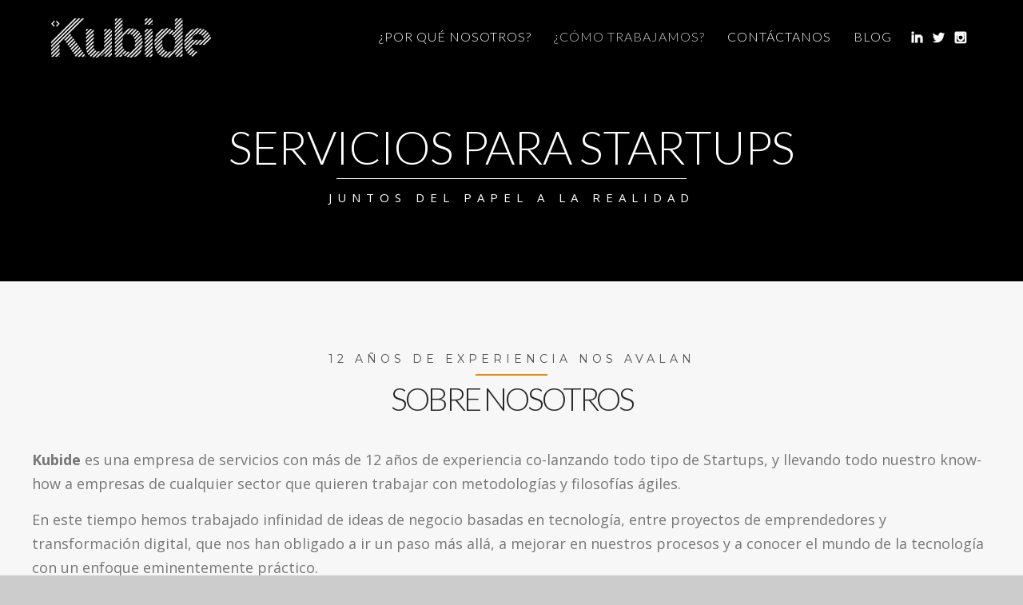

--- FILE ---
content_type: text/html
request_url: https://kubide.es/para-startups.html
body_size: 7665
content:
<!DOCTYPE html>
<html lang="es-ES" prefix="og: http://ogp.me/ns#">

<head>

	<meta http-equiv="Content-Type" content="text/html; charset=UTF-8" />
	<title>Servicios para startups - Kubide</title>

	<meta name="viewport" content="width=device-width, initial-scale=1.0, maximum-scale=1">
	<meta name="apple-mobile-web-app-capable" content="yes">
	<link rel="shortcut icon" type="image/x-icon"
		href="wp-content/uploads/2013/12/cropped-Circle_Consumer_Sticker_Small21.png" />
	<!--[if lt IE 9]>
<script src="https://kubide.es/wp-content/themes/thestory/js/html5shiv.js"></script>
<![endif]-->

	<meta name="description"
		content="El &#039;core&#039; de nuestra actividad siempre ha sido el trabajar con los emprendedores en crear, desarrollar y lanzar startups. Por eso, seguimos ofreciendo de forma independiente todos los servicios que conforman nuestra metodología &quot;Check it&quot;. Poniendo nuestro &quot;know how&quot; al servicio de cualquier empresa que lo necesite." />
	<link rel="canonical" href="https://kubide.es/para-startups.html" />
	<meta property="og:locale" content="es_ES" />
	<meta property="og:type" content="article" />
	<meta property="og:title" content="Servicios para startups - Kubide" />
	<meta property="og:description"
		content="El &#039;core&#039; de nuestra actividad siempre ha sido el trabajar con los emprendedores en crear, desarrollar y lanzar startups. Por eso, seguimos ofreciendo de forma independiente todos los servicios que conforman nuestra metodología &quot;Check it&quot;. Poniendo nuestro &quot;know how&quot; al servicio de cualquier empresa que lo necesite." />
	<meta property="og:url" content="https://kubide.es/para-startups.html" />
	<meta property="og:site_name" content="Kubide" />
	<meta property="article:publisher" content="https://www.facebook.com/kubide.es/" />
	<script
		type="application/ld+json">{"@context":"https:\/\/schema.org","@type":"Organization","url":"https:\/\/kubide.es\/","sameAs":["https:\/\/www.facebook.com\/kubide.es\/","https:\/\/www.instagram.com\/kubide\/","https:\/\/www.linkedin.com\/company\/kubide","https:\/\/www.youtube.com\/user\/KubideAWD","https:\/\/twitter.com\/kubide"],"@id":"https:\/\/kubide.es\/#organization","name":"Kubide","logo":"https:\/\/kubide.es\/wp-content\/uploads\/2016\/06\/logotipo-blanco-300.png"}</script>

	<style type="text/css">
		img.wp-smiley,
		img.emoji {
			display: inline !important;
			border: none !important;
			box-shadow: none !important;
			height: 1em !important;
			width: 1em !important;
			margin: 0 .07em !important;
			vertical-align: -0.1em !important;
			background: none !important;
			padding: 0 !important;
		}
	</style>

	<link rel="stylesheet" id="pexeto-font-0-css"
		href="https://fonts.googleapis.com/css?family=Open+Sans%3A400%2C300%2C400italic%2C700&#038;ver=0c9a2498d27808b7841b7b3fa5847137"
		type="text/css" media="all" />
	<link rel="stylesheet" id="pexeto-font-1-css"
		href="https://fonts.googleapis.com/css?family=Montserrat%3A400%2C700&#038;ver=0c9a2498d27808b7841b7b3fa5847137"
		type="text/css" media="all" />
	<link rel="stylesheet" id="pexeto-font-2-css"
		href="https://fonts.googleapis.com/css?family=Lato%3A100%2C300&#038;ver=0c9a2498d27808b7841b7b3fa5847137"
		type="text/css" media="all" />
	<link rel="stylesheet" id="pexeto-pretty-photo-css"
		href="kubide.es/wp-content/themes/thestory/css/prettyPhoto.css?ver=1.8.3" type="text/css" media="all" />
	<link rel="stylesheet" id="pexeto-stylesheet-css" href="wp-content/themes/thestory-child/style.css?ver=1.8.3"
		type="text/css" media="all" />
	<style id="pexeto-stylesheet-inline-css" type="text/css">
		button,
		.button,
		input[type="submit"],
		input[type="button"],
		#submit,
		.left-arrow:hover,
		.right-arrow:hover,
		.ps-left-arrow:hover,
		.ps-right-arrow:hover,
		.cs-arrows:hover,
		.nivo-nextNav:hover,
		.nivo-prevNav:hover,
		.scroll-to-top:hover,
		.services-icon .img-container,
		.services-thumbnail h3:after,
		.pg-pagination a.current,
		.pg-pagination a:hover,
		#content-container .wp-pagenavi span.current,
		#content-container .wp-pagenavi a:hover,
		#blog-pagination a:hover,
		.pg-item h2:after,
		.pc-item h2:after,
		.ps-icon,
		.ps-left-arrow:hover,
		.ps-right-arrow:hover,
		.pc-next:hover,
		.pc-prev:hover,
		.pc-wrapper .icon-circle,
		.pg-item .icon-circle,
		.qg-img .icon-circle,
		.ts-arrow:hover,
		.section-light .section-title:before,
		.section-light2 .section-title:after,
		.section-light-bg .section-title:after,
		.section-dark .section-title:after,
		.woocommerce .widget_price_filter .ui-slider .ui-slider-range,
		.woocommerce-page .widget_price_filter .ui-slider .ui-slider-range,
		.controlArrow.prev:hover,
		.controlArrow.next:hover,
		.pex-woo-cart-num,
		.woocommerce span.onsale,
		.woocommerce-page span.onsale.woocommerce nav.woocommerce-pagination ul li span.current,
		.woocommerce-page nav.woocommerce-pagination ul li span.current,
		.woocommerce #content nav.woocommerce-pagination ul li span.current,
		.woocommerce-page #content nav.woocommerce-pagination ul li span.current,
		.woocommerce #content nav.woocommerce-pagination ul li span.current,
		.woocommerce-page #content nav.woocommerce-pagination ul li span.current,
		.woocommerce nav.woocommerce-pagination ul li a:hover,
		.woocommerce-page nav.woocommerce-pagination ul li a:hover,
		.woocommerce #content nav.woocommerce-pagination ul li a:hover,
		.woocommerce-page #content nav.woocommerce-pagination ul li a:hover,
		.woocommerce nav.woocommerce-pagination ul li a:focus,
		.woocommerce-page nav.woocommerce-pagination ul li a:focus,
		.woocommerce #content nav.woocommerce-pagination ul li a:focus,
		.woocommerce-page #content nav.woocommerce-pagination ul li a:focus,
		.pt-highlight .pt-title {
			background-color: #e78910;
		}

		a,
		a:hover,
		.post-info a:hover,
		.read-more,
		.footer-widgets a:hover,
		.comment-info .reply,
		.comment-info .reply a,
		.comment-info,
		.post-title a:hover,
		.post-tags a,
		.format-aside aside a:hover,
		.testimonials-details a,
		.lp-title a:hover,
		.woocommerce .star-rating,
		.woocommerce-page .star-rating,
		.woocommerce .star-rating:before,
		.woocommerce-page .star-rating:before,
		.tabs .current a,
		#wp-calendar tbody td a,
		.widget_nav_menu li.current-menu-item>a,
		.archive-page a:hover,
		.woocommerce-MyAccount-navigation li.is-active a {
			color: #e78910;
		}

		.accordion-title.current,
		.read-more,
		.bypostauthor,
		.sticky,
		.pg-cat-filter a.current {
			border-color: #e78910;
		}

		.pg-element-loading .icon-circle:after {
			border-top-color: #e78910;
		}

		.header-wrapper,
		.pg-navigation,
		.mobile.page-template-template-fullscreen-slider-php #header,
		.mobile.page-template-template-fullscreen-slider-php .header-wrapper {
			background-color: #000000;
		}

		.content h1,
		.content h2,
		.content h3,
		.content h4,
		.content h5,
		.content h6,
		h1.page-heading,
		.post h1,
		h2.post-title a,
		.content-box h2,
		#portfolio-categories ul li,
		.item-desc h4 a,
		.item-desc h4,
		.content table th,
		.post-title,
		.archive-page h2,
		.page-heading,
		.ps-title,
		.tabs a {
			color: #47586e;
		}

		#logo-container img {
			width: 200px;
		}

		h1,
		h2,
		h3,
		h4,
		h5,
		h6,
		.pt-price {
			font-family: Lato;
		}

		body {
			font-size: 18px;
		}

		body,
		#footer,
		.sidebar-box,
		.services-box,
		.ps-content,
		.page-masonry .post,
		.services-title-box {
			font-size: 18px;
		}

		#menu ul li a {
			font-family: Lato;
			font-size: 16px;
		}

		.page-title h1 {
			font-family: Lato;
			font-size: 58px;
		}

		.sidebar-box .title,
		.footer-box .title {
			font-size: 18px;
		}

		#mc_embed_signup div.mce_inline_error {
			background: none !important;
			color: #e75146 !important;
		}

		#mce-responses .response {
			background: none !important;
			position: inherit !important;
			margin: 0 !important;
			text-align: center;
			font-size: 18px;
			color: #56b356;
		}



		p {
			margin: 7px 0 15px
		}

		.small {
			font-size: 0.75em;
		}

		.page-id-4955 .button.cs-element.cs-animate {
			font-size: 1.1em;
			padding: 15px 25px;
		}




		#¿cómofunciona .services-box:nth-child(4),
		#programa .services-box:nth-child(4) {
			margin-left: 16.5%;
		}

		#inscribete fieldset {
			padding: 10px;
		}

		#inscribete fieldset label {
			display: block;
		}

		#inscribete .form-label {
			width: 36%;
			display: inline-block;
			padding: 0 10px;
		}

		#inscribete .form-label input {
			width: 95%;
			font-size: 1.1em;
			padding: 8px 2%;
		}

		#inscribete .form-label.with-button {
			width: 20%;
			margin-left: 10px;
			margin-top: -1px;
		}

		#inscribete .form-label.with-button input {
			padding: 14px;
			margin-bottom: 4px;
			font-size: 1em;
			vertical-align: baseline;
		}




		@media screen and (max-width: 768px) {

			#programa .services-box:nth-child(4) {
				margin-left: 0%;
			}

			#programa .services-box:nth-child(5) {
				margin-left: 25%;
			}

			#inscribete .form-label {
				width: 95% !important;
				margin: 10px auto !important;
			}

			#inscribete .form-label.with-button input {
				width: 99.3%;
			}


		}
	</style>
	<!--[if lte IE 8]>
<link rel='stylesheet' id='pexeto-ie8-css'  href='https://kubide.es/wp-content/themes/thestory/css/style_ie8.css?ver=1.8.3' type='text/css' media='all' />
<![endif]-->
	<script type="c42941737e3748431e7d6c4d-text/javascript" src="wp-includes/js/jquery/jquery.js?ver=1.12.4"></script>
	<script type="c42941737e3748431e7d6c4d-text/javascript" src="wp-includes/js/jquery/jquery-migrate.min.js?ver=1.4.1"></script>

	<link rel="https://api.w.org/" href="https://kubide.es/wp-json/" />


	<style type="text/css">
		#SGM {
			width: 100%;
			height: 300px;
		}

		#SGM .infoWindow {
			line-height: 13px;
			font-size: 10px;
		}

		#SGM input {
			margin: 4px 4px 0 0;
			font-size: 10px;
		}

		#SGM input.text {
			border: solid 1px #ccc;
			background-color: #fff;
			padding: 2px;
		}
	</style>


	</script>
	<link rel="icon" href="wp-content/uploads/2013/12/cropped-Circle_Consumer_Sticker_Small21-32x32.png"
		sizes="32x32" />
	<link rel="icon" href="wp-content/uploads/2013/12/cropped-Circle_Consumer_Sticker_Small21-192x192.png"
		sizes="192x192" />
	<link rel="apple-touch-icon-precomposed"
		href="wp-content/uploads/2013/12/cropped-Circle_Consumer_Sticker_Small21-180x180.png" />
	<meta name="msapplication-TileImage"
		content="wp-content/uploads/2013/12/cropped-Circle_Consumer_Sticker_Small21-270x270.png" />
	<style type="text/css" id="wp-custom-css">
		.custom-message {
			width: 100%;
			max-width: 100%;
			padding: 8px;
			resize: none;
		}

		.contact-content {
			display: flex;
		}

		.contact-element {
			flex-shrink: 0;
			/* shrinks to 0 to apply 70% width*/
			flex-basis: 50%;
			/* sets initial width to 70% */
		}

		@media only screen and (max-width: 600px) {
			.contact-content {
				/* it place the items in vertical direction */
				flex-direction: column;
			}
		}
	</style>
</head>

<body
	class="page-template page-template-template-full-custom page-template-template-full-custom-php page page-id-6076 fixed-header no-slider icons-style-light">


	<div id="main-container">
		<div class="page-wrapper">

			<div class="header-wrapper">
				<div class="full-bg-image"
					style="background-image:url(wp-content/uploads/2020/07/software-development-planning-session-1.jpg); opacity:0.3; filter: alpha(opacity=30);">
				</div>
				<header id="header">
					<div class="section-boxed section-header">
						<div id="logo-container">
							<a href="index.html"><img
									src="wp-content/uploads/2016/06/logotipo-blanco-300.png"
									alt="Kubide" /></a>
						</div>
						<div class="mobile-nav">
							<span class="mob-nav-btn">Menu</span>
						</div>
						<nav class="navigation-container">
							<div id="menu" class="nav-menu">
								<ul id="menu-top-menu-english" class="menu-ul">
									<li id="menu-item-6145"
										class="menu-item menu-item-type-post_type menu-item-object-page menu-item-6145">
										<a href="por-que-nosotros.html">¿Por qué nosotros?</a></li>
									<li id="menu-item-6088"
										class="menu-item menu-item-type-post_type menu-item-object-page current-menu-item page_item page-item-6076 current_page_item current-menu-ancestor current-menu-parent current_page_parent current_page_ancestor menu-item-has-children menu-item-6088">
										<a href="para-startups.html">¿Cómo trabajamos?</a>
										<ul class="sub-menu">
											<li id="menu-item-6091"
												class="menu-item menu-item-type-post_type menu-item-object-page current-menu-item page_item page-item-6076 current_page_item menu-item-6091">
												<a href="para-startups.html">Para Startups</a></li>
											<li id="menu-item-6092"
												class="menu-item menu-item-type-post_type menu-item-object-page menu-item-6092">
												<a href="para-scaleups.html">Para Scaleups</a></li>
											<li id="menu-item-6094"
												class="menu-item menu-item-type-post_type menu-item-object-page menu-item-6094">
												<a href="para-corporaciones.html">Para Corporaciones</a>
											</li>
										</ul>
									</li>
									<li id="menu-item-4010"
										class="menu-item menu-item-type-custom menu-item-object-custom menu-item-home menu-item-4010">
										<a href="index.html#5">Contáctanos</a></li>
									<li id="menu-item-6162"
										class="menu-item menu-item-type-custom menu-item-object-custom menu-item-6162">
										<a target="_blank" href="https://medium.com/kubide">Blog</a></li>
								</ul>
							</div>
							<div class="header-buttons">
								<div class="social-profiles">
									<ul class="social-icons">
										<li>
											<a href="https://www.linkedin.com/company/kubide" target="_blank"
												title="Kubide on Linkedin">
												<div>
													<img src="wp-content/themes/thestory/images/icons_white/linkedin.png"
														alt />
												</div>
											</a>
										</li>
										<li>
											<a href="https://twitter.com/kubide" target="_blank"
												title="Follow us on Twitter">
												<div>
													<img src="wp-content/themes/thestory/images/icons_white/twitter.png"
														alt />
												</div>
											</a>
										</li>
										<li>
											<a href="https://www.instagram.com/kubide/" target="_blank">
												<div>
													<img src="wp-content/themes/thestory/images/icons_white/instagram.png"
														alt />
												</div>
											</a>
										</li>
									</ul>
								</div>
							</div>
						</nav>
						<div class="clear"></div>
						<div id="navigation-line"></div>
					</div>
				</header>
				<div class="page-title-wrapper">
					<div class="page-title">
						<div class="content-boxed">
							<h1>Servicios para startups</h1>
							<span class="page-subtitle">Juntos del papel a la realidad</span>
						</div>
					</div>
				</div>
			</div>
			<div id="content-container" class=" layout-full">
				<div id="full-width" class="content">
					<div class="custom-page-content">
						<div class="section-full-width section-light" style="background-color:#f7f7f7;"
							id="sobrenosotros">
							<div class="section-boxed" style="color:#777777;">
								<h4 style="color:#252525;" class="sub-title">12 años de experiencia nos avalan</h4>
								<h2 class="section-title" style="color:#252525;">Sobre nosotros</h2>
								<p><strong>Kubide </strong>es una empresa de servicios con más de 12 años de experiencia
									co-lanzando todo tipo de Startups, y llevando todo nuestro know-how a empresas de
									cualquier sector que quieren trabajar con metodologías y filosofías ágiles.</p>
								<p>En este tiempo hemos trabajado infinidad de ideas de negocio basadas en tecnología,
									entre proyectos de emprendedores y transformación digital, que nos han obligado a ir
									un paso más allá, a mejorar en nuestros procesos y a conocer el mundo de la
									tecnología con un enfoque eminentemente práctico.</p>
								<p>Esto nos ha permitido confeccionar un equipo de desarrollo con un gran “expertise” en
									las siguientes áreas de trabajo:</p>
							</div>
						</div>
						<div class="section-full-width section-dark-bg" style="background-color:#8bc34a;"
							id="desarrollodeproducto">
							<div class="section-boxed" style="color:#ffffff;">
								<h2 class="section-title" style="color:#ffffff;">Desarrollo de producto</h2>
								<h4 style="color:#ffffff;" class="sub-title">Trabajamos contigo en tu idea dando forma
									al producto digital que la conforma. </h4>
								<p>Nos “empapamos” de la visión de tu proyecto a través de ti, e iteramos sobre ella
									hasta plasmar las líneas desde las que perfilar un producto bien pulido que pueda
									funcionar en el mercado.</p>
								<p>Trabajaremos contigo en entender bien tu sector, definir los ‘buyer persona’,
									establecer los key-points de la propuesta de tu solución tecnológica, diseñaremos la
									visual que tendrá tu producto y lo analizaremos técnicamente para planificar
									correctamente su desarrollo tecnológico entregándote todo lo necesario para que
									puedas llevar a cabo tu idea al siguiente nivel</p>
							</div>
						</div>
						<div class="section-full-width section-dark-bg" style="background-color:#ff7043;"
							id="desarrollotecnológico">
							<div class="section-boxed" style="color:#ffffff;">
								<h2 class="section-title" style="color:#ffffff;">Desarrollo Tecnológico</h2>
								<h4 style="color:#ffffff;" class="sub-title">El core de todo proyecto digital es, sin
									ninguna duda, el desarrollo de su tecnología.</h4>
								<p>&nbsp;<br />
									Y este es el motor que hay detrás de <strong>Kubide,</strong> ¡lo que nos hace
									únicos!</p>
								<p>El estar en contacto constante con emprendedores nos hace estar siempre conociendo y
									aplicando las últimas novedades tecnológicas. Así, en nuestro equipo, podrás
									encontrarte con expertos en:</p>
								<div class="cols-wrapper cols-3">
									<div class="col">
										<ul>
											<li>Desarrollo de <strong>aplicaciones web</strong></li>
											<li>Desarrollo de Apps móviles, tanto para <strong>iOS</strong> como
												<strong>Android</strong></li>
											<li>Desarrollo de <strong>APIs</strong> de comunicación</li>
										</ul>
									</div>
									<div class="col">
										<ul>
											<li>Desarrollo del <strong>Core Técnico</strong> de cualquier proyecto</li>
											<li><strong>Sistemas Expertos</strong> y algorítmica</li>
											<li><strong>Integración</strong> con terceros</li>
											<li>Sistemas básicos de <strong>machine learning</strong></li>
										</ul>
									</div>
									<div class="col nomargin">
										<ul>
											<li>Nos apasiona crear Smart Contracs en <strong>blockchain.</strong></li>
											<li>También podremos montar tus entornos <strong>Ethereum/Quorum</strong> 
												como <strong>Hyperleder</strong>.</li>
										</ul>
									</div>
								</div>
							</div>
						</div>
						<div class="section-full-width section-dark-bg" style="background-color:#88034f;"
							id="growthmarketing">
							<div class="section-boxed" style="color:#ffffff;">
								<h2 class="section-title" style="color:#ffffff;">Growth Marketing</h2>
								<h4 style="color:#ffffff;" class="sub-title">Alcanzar al mercado, aparecer en medios,
									generar marca y dar a conocer tu proyecto. </h4>
								<p>&nbsp;<br />
									<b>Ser capaz de cautivar a tu público, y hacerlo de la forma correcta, puede
										convertirse en un “agujero negro”</b>para tu empresa si no se tiene el
									suficiente conocimiento o ‘know how’ al respecto. Eso es algo que tenemos muy claro
									en Kubide, por eso ponemos a tu disposición un <b>equipo multidisciplinar y
										experimentado en el growth marketing para startups.</b>
								</p>
								<p>Prepararemos junto a ti y tu equipo una estrategia modulada en base al perfil de tu
									propuesta de valor, además de aplicar modelos de métricas que nos permita realizar
									una mejora continua en tus resultados.</p>
							</div>
						</div>
					</div>
				</div>
				<div class="clear"></div>
			</div>
		</div>
		<footer id="footer" class="center">
			<div class="scroll-to-top"><span></span></div>
			<div class="cols-wrapper footer-widgets section-boxed cols-1">
				<div class="col nomargin">
					<aside class="widget_text footer-box widget_custom_html" id="custom_html-2">
						<div class="textwidget custom-html-widget">
							<div class="header-wrapper" style="background-color: rgb(0, 54, 107);">
								<div class="full-bg-image"
									style="background-image:url(/wp-content/uploads/2016/09/Madrid.jpg); opacity:0.2; filter: alpha(opacity=20);">
								</div>
								<div class="content-boxed">
									<ul>
										<li><a href="tel:+34911743616"><i class="phone"></i>911 74 36 16</a></li>
										<!-- <li><a href="https://api.whatsapp.com/send?phone=447543243176#"><i
													class="whatsapp"></i>+44 7543 243176</a></li> -->
										<li><a href="/cdn-cgi/l/email-protection#fa9295969bba918f98939e9fd49f89"><i
													class="email"></i><span><span class="__cf_email__" data-cfemail="d3bbbcbfb293b8a6b1bab7b6fdb6a0">[email&#160;protected]</span></span></a>
										</li>
										<li><a target="_blank"
												href="https://www.google.es/maps/place/Kubide/@40.4377981,-3.7031784,17z/data=!3m1!4b1!4m5!3m4!1s0xd4228feb44b706d:0xf2a8ede184bd0076!8m2!3d40.4377981!4d-3.7009844?hl=en"><i
													class="maps"></i>Madrid</a></li>
										<!-- <li><a target="_blank"
												href="https://www.google.es/maps/place/1407+Broadway,+New+York,+NY+10018,+EE.+UU./@40.7534052,-73.9898362,17z/data=!3m1!4b1!4m5!3m4!1s0x89c259ab9df6e6c3:0xcacb95de84e62fa5!8m2!3d40.7534052!4d-73.9876422"><i
													class="maps"></i>Nueva York</a></li> -->
									</ul>
								</div>
							</div>
						</div>
					</aside>
				</div>
			</div>
			<div class="footer-bottom">
				<div class="section-boxed">
					<span class="copyrights">
						&copy; Copyright Kubide</span>
					<div class="footer-nav">
						<div class="menu-footer-container">
							<ul id="menu-footer" class="menu">
								<li id="menu-item-3015"
									class="menu-item menu-item-type-custom menu-item-object-custom menu-item-home menu-item-3015">
									<a href="index.html#5">Contacto</a></li>
								<li id="menu-item-3082"
									class="menu-item menu-item-type-post_type menu-item-object-page menu-item-3082"><a
										href="politica-privacidad-proteccion-datos.html">Política de
										privacidad</a></li>
								
							</ul>
						</div>
					</div>
					<div class="social-profiles">
						<ul class="social-icons">
							<li>
								<a href="https://www.linkedin.com/company/kubide" target="_blank"
									title="Kubide on Linkedin">
									<div>
										<img src="wp-content/themes/thestory/images/icons_white/linkedin.png"
											alt />
									</div>
								</a>
							</li>
							<li>
								<a href="https://twitter.com/kubide" target="_blank" title="Follow us on Twitter">
									<div>
										<img src="wp-content/themes/thestory/images/icons_white/twitter.png"
											alt />
									</div>
								</a>
							</li>
							<li>
								<a href="https://www.instagram.com/kubide/" target="_blank">
									<div>
										<img src="wp-content/themes/thestory/images/icons_white/instagram.png"
											alt />
									</div>
								</a>
							</li>
						</ul>
					</div>
				</div>
			</div>
		</footer>
	</div>


	<!-- <div class="cdp-cookies-alerta  cdp-solapa-ocultar cdp-cookies-textos-izq cdp-cookies-tema-gris">
		<div class="cdp-cookies-texto">
			<h4 style="font-size:15px !important;line-height:15px !important">Uso de cookies</h4>
			<p style="font-size:12px !important;line-height:12px !important">Este sitio web utiliza cookies para que
				usted tenga la mejor experiencia de usuario. Si continúa navegando está dando su consentimiento para la
				aceptación de las mencionadas cookies y la aceptación de nuestra <a
					href="https://kubide.es/politica-de-cookies/"
					style="font-size:12px !important;line-height:12px !important">política de cookies</a>, pinche el
				enlace para mayor información.</p>
			<a href="javascript:;" class="cdp-cookies-boton-cerrar">ACEPTAR</a>
		</div>
		<a class="cdp-cookies-solapa">Aviso de cookies</a>
	</div> -->

	<script data-cfasync="false" src="/cdn-cgi/scripts/5c5dd728/cloudflare-static/email-decode.min.js"></script><script type="c42941737e3748431e7d6c4d-text/javascript" src="wp-includes/js/underscore.min.js?ver=1.8.3"></script>
	<script type="c42941737e3748431e7d6c4d-text/javascript" src="wp-content/themes/thestory/js/main.js?ver=1.8.3"></script>
	<script type="c42941737e3748431e7d6c4d-text/javascript">var PEXETO = PEXETO || {}; PEXETO.ajaxurl = "https://kubide.es/wp-admin/admin-ajax.php"; PEXETO.lightboxOptions = { "theme": "pp_default", "animation_speed": "normal", "overlay_gallery": false, "allow_resize": true }; PEXETO.disableRightClick = false; PEXETO.stickyHeader = true; jQuery(document).ready(function ($) {
		PEXETO.init.initSite(); $(".pexeto-contact-form").each(function () {
			$(this).pexetoContactForm({ "wrongCaptchaText": "The text you have entered did not match the text on the image. Please try again.", "failText": "An error occurred. Message not sent.", "validationErrorText": "Please complete all the fields correctly", "messageSentText": "Message sent" });
		});
	});</script>
<script src="/cdn-cgi/scripts/7d0fa10a/cloudflare-static/rocket-loader.min.js" data-cf-settings="c42941737e3748431e7d6c4d-|49" defer></script><script defer src="https://static.cloudflareinsights.com/beacon.min.js/vcd15cbe7772f49c399c6a5babf22c1241717689176015" integrity="sha512-ZpsOmlRQV6y907TI0dKBHq9Md29nnaEIPlkf84rnaERnq6zvWvPUqr2ft8M1aS28oN72PdrCzSjY4U6VaAw1EQ==" data-cf-beacon='{"version":"2024.11.0","token":"a02d96e546994303bbcd3b52fd3433aa","r":1,"server_timing":{"name":{"cfCacheStatus":true,"cfEdge":true,"cfExtPri":true,"cfL4":true,"cfOrigin":true,"cfSpeedBrain":true},"location_startswith":null}}' crossorigin="anonymous"></script>
</body>

</html>

--- FILE ---
content_type: text/html
request_url: https://kubide.es/kubide.es/wp-content/themes/thestory/css/prettyPhoto.css?ver=1.8.3
body_size: 4759
content:
<!DOCTYPE html>
<html lang="es-ES">

<head>

	<meta http-equiv="Content-Type" content="text/html; charset=UTF-8" />
	<title>Kubide</title>

	<meta name="viewport" content="width=device-width, initial-scale=1.0, maximum-scale=1">
	<meta name="apple-mobile-web-app-capable" content="yes">

	<!--[if lt IE 9]>
		<script src="https://kubide.es/wp-content/themes/thestory/js/html5shiv.js"></script>
	<![endif]-->
	<link rel="shortcut icon" type="image/x-icon"
		href="wp-content/uploads/2013/12/cropped-Circle_Consumer_Sticker_Small21.png" />

	<link rel="stylesheet" id="pexeto-font-0-css"
		href="https://fonts.googleapis.com/css?family=Open+Sans%3A400%2C300%2C400italic%2C700&#038;ver=4.9.6" type="text/css"
		media="all" />
	<link rel="stylesheet" id="pexeto-font-1-css"
		href="https://fonts.googleapis.com/css?family=Montserrat%3A400%2C700&#038;ver=4.9.6" type="text/css" media="all" />
	<link rel="stylesheet" id="pexeto-font-2-css"
		href="https://fonts.googleapis.com/css?family=Lato%3A100%2C300&#038;ver=4.9.6" type="text/css" media="all" />
	<link rel="stylesheet" id="pexeto-fullpage-css-css" href="wp-content/themes/thestory/css/fullpage.css?ver=1.8.3"
		type="text/css" media="all" />
	<link rel="stylesheet" id="pexeto-pretty-photo-css" href="wp-content/themes/thestory/css/prettyPhoto.css?ver=1.8.3"
		type="text/css" media="all" />
	<link rel="stylesheet" id="pexeto-stylesheet-css" href="wp-content/themes/thestory-child/style.css?ver=1.8.3"
		type="text/css" media="all" />
	<style id="pexeto-stylesheet-inline-css" type="text/css">
		button,
		.button,
		input[type="submit"],
		input[type="button"],
		#submit,
		.left-arrow:hover,
		.right-arrow:hover,
		.ps-left-arrow:hover,
		.ps-right-arrow:hover,
		.cs-arrows:hover,
		.nivo-nextNav:hover,
		.nivo-prevNav:hover,
		.scroll-to-top:hover,
		.services-icon .img-container,
		.services-thumbnail h3:after,
		.pg-pagination a.current,
		.pg-pagination a:hover,
		#content-container .wp-pagenavi span.current,
		#content-container .wp-pagenavi a:hover,
		#blog-pagination a:hover,
		.pg-item h2:after,
		.pc-item h2:after,
		.ps-icon,
		.ps-left-arrow:hover,
		.ps-right-arrow:hover,
		.pc-next:hover,
		.pc-prev:hover,
		.pc-wrapper .icon-circle,
		.pg-item .icon-circle,
		.qg-img .icon-circle,
		.ts-arrow:hover,
		.section-light .section-title:before,
		.section-light2 .section-title:after,
		.section-light-bg .section-title:after,
		.section-dark .section-title:after,
		.woocommerce .widget_price_filter .ui-slider .ui-slider-range,
		.woocommerce-page .widget_price_filter .ui-slider .ui-slider-range,
		.controlArrow.prev:hover,
		.controlArrow.next:hover,
		.pex-woo-cart-num,
		.woocommerce span.onsale,
		.woocommerce-page span.onsale.woocommerce nav.woocommerce-pagination ul li span.current,
		.woocommerce-page nav.woocommerce-pagination ul li span.current,
		.woocommerce #content nav.woocommerce-pagination ul li span.current,
		.woocommerce-page #content nav.woocommerce-pagination ul li span.current,
		.woocommerce #content nav.woocommerce-pagination ul li span.current,
		.woocommerce-page #content nav.woocommerce-pagination ul li span.current,
		.woocommerce nav.woocommerce-pagination ul li a:hover,
		.woocommerce-page nav.woocommerce-pagination ul li a:hover,
		.woocommerce #content nav.woocommerce-pagination ul li a:hover,
		.woocommerce-page #content nav.woocommerce-pagination ul li a:hover,
		.woocommerce nav.woocommerce-pagination ul li a:focus,
		.woocommerce-page nav.woocommerce-pagination ul li a:focus,
		.woocommerce #content nav.woocommerce-pagination ul li a:focus,
		.woocommerce-page #content nav.woocommerce-pagination ul li a:focus,
		.pt-highlight .pt-title {
			background-color: #e78910;
		}

		a,
		a:hover,
		.post-info a:hover,
		.read-more,
		.footer-widgets a:hover,
		.comment-info .reply,
		.comment-info .reply a,
		.comment-info,
		.post-title a:hover,
		.post-tags a,
		.format-aside aside a:hover,
		.testimonials-details a,
		.lp-title a:hover,
		.woocommerce .star-rating,
		.woocommerce-page .star-rating,
		.woocommerce .star-rating:before,
		.woocommerce-page .star-rating:before,
		.tabs .current a,
		#wp-calendar tbody td a,
		.widget_nav_menu li.current-menu-item>a,
		.archive-page a:hover,
		.woocommerce-MyAccount-navigation li.is-active a {
			color: #e78910;
		}

		.accordion-title.current,
		.read-more,
		.bypostauthor,
		.sticky,
		.pg-cat-filter a.current {
			border-color: #e78910;
		}

		.pg-element-loading .icon-circle:after {
			border-top-color: #e78910;
		}

		.header-wrapper,
		.pg-navigation,
		.mobile.page-template-template-fullscreen-slider-php #header,
		.mobile.page-template-template-fullscreen-slider-php .header-wrapper {
			background-color: #000000;
		}

		.content h1,
		.content h2,
		.content h3,
		.content h4,
		.content h5,
		.content h6,
		h1.page-heading,
		.post h1,
		h2.post-title a,
		.content-box h2,
		#portfolio-categories ul li,
		.item-desc h4 a,
		.item-desc h4,
		.content table th,
		.post-title,
		.archive-page h2,
		.page-heading,
		.ps-title,
		.tabs a {
			color: #47586e;
		}

		#logo-container img {
			width: 200px;
		}

		h1,
		h2,
		h3,
		h4,
		h5,
		h6,
		.pt-price {
			font-family: Lato;
		}

		body {
			font-size: 18px;
		}

		body,
		#footer,
		.sidebar-box,
		.services-box,
		.ps-content,
		.page-masonry .post,
		.services-title-box {
			font-size: 18px;
		}

		#menu ul li a {
			font-family: Lato;
			font-size: 16px;
		}

		.page-title h1 {
			font-family: Lato;
			font-size: 58px;
		}

		.sidebar-box .title,
		.footer-box .title {
			font-size: 18px;
		}

		#mc_embed_signup div.mce_inline_error {
			background: none !important;
			color: #e75146 !important;
		}

		#mce-responses .response {
			background: none !important;
			position: inherit !important;
			margin: 0 !important;
			text-align: center;
			font-size: 18px;
			color: #56b356;
		}



		p {
			margin: 7px 0 15px
		}

		.small {
			font-size: 0.75em;
		}

		.page-id-4955 .button.cs-element.cs-animate {
			font-size: 1.1em;
			padding: 15px 25px;
		}




		#¿cómofunciona .services-box:nth-child(4),
		#programa .services-box:nth-child(4) {
			margin-left: 16.5%;
		}

		#inscribete fieldset {
			padding: 10px;
		}

		#inscribete fieldset label {
			display: block;
		}

		#inscribete .form-label {
			width: 36%;
			display: inline-block;
			padding: 0 10px;
		}

		#inscribete .form-label input {
			width: 95%;
			font-size: 1.1em;
			padding: 8px 2%;
		}

		#inscribete .form-label.with-button {
			width: 20%;
			margin-left: 10px;
			margin-top: -1px;
		}

		#inscribete .form-label.with-button input {
			padding: 14px;
			margin-bottom: 4px;
			font-size: 1em;
			vertical-align: baseline;
		}




		@media screen and (max-width: 768px) {

			#programa .services-box:nth-child(4) {
				margin-left: 0%;
			}

			#programa .services-box:nth-child(5) {
				margin-left: 25%;
			}

			#inscribete .form-label {
				width: 95% !important;
				margin: 10px auto !important;
			}

			#inscribete .form-label.with-button input {
				width: 99.3%;
			}


		}
	</style>
	<!--[if lte IE 8]>
		<link rel='stylesheet' id='pexeto-ie8-css'  href='wp-content/themes/thestory/css/style_ie8.css?ver=1.8.3' type='text/css' media='all' />
	<![endif]-->
	<script type="05b527507b83f6c9f9c502df-text/javascript" src="wp-includes/js/jquery/jquery.js?ver=1.12.4"></script>
	<script type="05b527507b83f6c9f9c502df-text/javascript" src="wp-includes/js/jquery/jquery-migrate.min.js?ver=1.4.1"></script>
	<link rel="https://api.w.org/" href="wp-json/" />
	<link rel="canonical" href="https://kubide.es/" />
	<link rel="shortlink" href="https://kubide.es/" />
	<link rel="icon" href="wp-content/uploads/2013/12/cropped-Circle_Consumer_Sticker_Small21-32x32.png"
		sizes="32x32" />
	<link rel="icon" href="wp-content/uploads/2013/12/cropped-Circle_Consumer_Sticker_Small21-192x192.png"
		sizes="192x192" />
	<link rel="apple-touch-icon-precomposed"
		href="wp-content/uploads/2013/12/cropped-Circle_Consumer_Sticker_Small21-180x180.png" />
	<meta name="msapplication-TileImage"
		content="wp-content/uploads/2013/12/cropped-Circle_Consumer_Sticker_Small21-270x270.png" />
	<style type="text/css" id="wp-custom-css">
		.custom-message {
			width: 100%;
			max-width: 100%;
			padding: 8px;
			resize: none;
		}

		.contact-content {
			display: flex;
		}

		.contact-element {
			flex-shrink: 0;
			/* shrinks to 0 to apply 70% width*/
			flex-basis: 50%;
			/* sets initial width to 70% */
		}

		@media only screen and (max-width: 600px) {
			.contact-content {
				/* it place the items in vertical direction */
				flex-direction: column;
			}
		}
	</style>
</head>

<body
	class="home page-template page-template-template-fullscreen-slider page-template-template-fullscreen-slider-php page page-id-3907 fixed-header no-slider icons-style-light">

	<div id="main-container">
		<div class="page-wrapper">

			<div class="header-wrapper">
				<header id="header">
					<div class="section-boxed section-header">
						<div id="logo-container">
							<a href="index.html"><img
									src="wp-content/uploads/2016/06/logotipo-blanco-300.png"
									alt="Kubide" /></a>
						</div>
						<div class="mobile-nav">
							<span class="mob-nav-btn">Menu</span>
						</div>
						<nav class="navigation-container">
							<div id="menu" class="nav-menu">
								<ul id="menu-top-menu-english" class="menu-ul">
									<li id="menu-item-6145"
										class="menu-item menu-item-type-post_type menu-item-object-page menu-item-6145">
										<a href="por-que-nosotros.html">¿Por qué nosotros?</a></li>
									<li id="menu-item-6088"
										class="menu-item menu-item-type-post_type menu-item-object-page menu-item-has-children menu-item-6088">
										<a href="para-startups.html">¿Cómo trabajamos?</a>
										<ul class="sub-menu">
											<li id="menu-item-6091"
												class="menu-item menu-item-type-post_type menu-item-object-page menu-item-6091">
												<a href="para-startups.html">Para Startups</a></li>
											<li id="menu-item-6092"
												class="menu-item menu-item-type-post_type menu-item-object-page menu-item-6092">
												<a href="para-scaleups.html">Para Scaleups</a></li>
											<li id="menu-item-6094"
												class="menu-item menu-item-type-post_type menu-item-object-page menu-item-6094">
												<a href="para-corporaciones.html">Para Corporaciones</a>
											</li>
										</ul>
									</li>
									<li id="menu-item-4010"
										class="menu-item menu-item-type-custom menu-item-object-custom current-menu-item current_page_item menu-item-home menu-item-4010">
										<a href="#5">Contáctanos</a></li>
									<li id="menu-item-6162"
										class="menu-item menu-item-type-custom menu-item-object-custom menu-item-6162">
										<a target="_blank" href="https://medium.com/kubide">Blog</a></li>
								</ul>
							</div>
							<div class="header-buttons">
								<div class="social-profiles">
									<ul class="social-icons">
										<li>
											<a href="https://www.linkedin.com/company/kubide" target="_blank"
												title="Kubide on Linkedin">
												<div>
													<img src="wp-content/themes/thestory/images/icons_white/linkedin.png"
														alt />
												</div>
											</a>
										</li>
										<li>
											<a href="https://twitter.com/kubide" target="_blank"
												title="Follow us on Twitter">
												<div>
													<img src="wp-content/themes/thestory/images/icons_white/twitter.png"
														alt />
												</div>
											</a>
										</li>
										<li>
											<a href="https://www.instagram.com/kubide/" target="_blank">
												<div>
													<img src="wp-content/themes/thestory/images/icons_white/instagram.png"
														alt />
												</div>
											</a>
										</li>
									</ul>
								</div>
							</div>
						</nav>
						<div class="clear"></div>
						<div id="navigation-line"></div>
					</div>
				</header>
			</div>
			<div id="content-container" class=" layout-full">
				<div id="full-width" class="content">
					<div class="fullpage-wrapper loading">
						<div class="section section-text layout-cc"
							style="background-image:url(wp-content/uploads/2016/10/Mirror-optimized.jpg);background-position:center center;">
							<div class="section-content anim-el">
								<h2 class="section-title"
									style="color:#ffffff;text-transform:uppercase;font-size:70px;">We turn Startup
									<br /> ideas<br /> into reality</h2>
							</div><span class="fullpage-scroll-arrow icon-arrow-down-2"></span>
						</div>
						<div class="section section-text layout-lc"
							style="background-image:url(wp-content/uploads/2019/02/1.png);background-position:center center;">
							<div class="section-content anim-el">
								<h2 class="section-title" style="color:#ffffff;font-size:45px;">Si tienes una idea</h2>
								<div class="section-desc" style="color:#ffffff;font-size:20px;">
									<p> <br />
										Nosotros estamos ahí.<br />
										 <br />
										Uno de los mantras del emprendimiento es que una idea no tiene valor sin
										ejecución; en Kubide te ayudamos a fijar esa idea según el mercado y a
										convertirla en realidad.<br />
										 </p>
								</div><a style="background-color:#E78910;" href="para-startups.html" class="button">SABER
									MAS</a>
							</div>
						</div>
						<div class="section section-text layout-rc"
							style="background-image:url(wp-content/uploads/2019/02/2.png);background-position:center center;">
							<div class="section-content anim-el">
								<h2 class="section-title" style="color:#FFFFFF;font-size:45px;">Si tu startup necesita
									apoyo</h2>
								<div class="section-desc" style="color:#FFFFFF;font-size:20px;">
									<p> <br />
										Ya has probado tu idea y tras dos o tres iteraciones ya no recuerdas el rumbo
										adecuado; o en cambio tu proyecto va tan bien que necesitas apoyo
										tecnológico.<br />
										 <br />
										Kubide se adapta a tus necesidades. Siempre.<br />
										 </p>
								</div><a style="background-color:#E78910;" href="para-scaleups.html" class="button">SABER
									MAS</a>
							</div>
						</div>
						<div class="section section-text layout-lc"
							style="background-image:url(wp-content/uploads/2022/01/joey-kyber-Pihl8kTtX-s-3.jpg);background-position:center center;">
							<div class="section-content anim-el">
								<h2 class="section-title" style="color:#ffffff;font-size:45px;">Para corporaciones</h2>
								<div class="section-desc" style="color:#ffffff;font-size:20px;">
									<p> <br />
										También sabemos adaptarnos a las necesidades de empresas ya consolidadas sea
										cual sea su tamaño. Actuando como recurso en casos de picos de desarrollo o
										liderando la innovación corporativa total o parcialmente, trabajando esos
										proyectos como startups independientes.<br />
										 </p>
								</div><a href="para-corporaciones.html" class="button">SABER MAS</a>
							</div>
						</div>
						<div class="section section-text layout-cc"
							style="background-image:url(wp-content/uploads/2017/09/Fintech-composicion.jpg);background-position:center center;">
							<div class="section-content anim-el">
								<h2 class="section-title" style="color:#ffffff;font-size:50px;">Ahora es tu turno,
									¡cuéntanos tu historia!</h2>
								<div class="section-desc" style="color:#ffffff;font-size:14px;">
									<div class="contact-content">
										<div id="where-we-are" class="contact-element">
											<p>Estaremos encantados de que vengas a vernos y sentarnos contigo para
												conocer tu proyecto.</p>
											<p> Recuerda, <strong>nos encantan los retos</strong></p>
											<p class="label">Madrid</p>
											<ul class="contact-info">
												<li><i class="icon-location"></i><a title="Abrir en Google Maps"
														href="https://www.google.es/maps/place/Kubide/@40.4377981,-3.7031784,17z/data=!3m1!4b1!4m5!3m4!1s0xd4228feb44b706d:0xf2a8ede184bd0076!8m2!3d40.4377981!4d-3.7009844?hl=en"
														target="_blank">Calle Santísima Trinidad 30, 8º3, 28010</a></li>
												<li><i class="icon-phone"></i>911 74 36 16</li>
												<li><i class="icon-mail"></i><a href="/cdn-cgi/l/email-protection#adc5c2c1ccedc6d8cfc4c9c883c8de"><span><span class="__cf_email__" data-cfemail="b2daddded3f2d9c7d0dbd6d79cd7c1">[email&#160;protected]</span></span></a>
												</li>
											</ul>
										</div>
									</div>
								</div>
							</div>
						</div>
						<div class="fullpage-data">
							<ul class="fullpage-nav"></ul>
						</div>
					</div>
				</div>
				<div class="clear"></div>
			</div>
		</div>
	</div>
	<script data-cfasync="false" src="/cdn-cgi/scripts/5c5dd728/cloudflare-static/email-decode.min.js"></script><script type="05b527507b83f6c9f9c502df-text/javascript" src="wp-includes/js/underscore.min.js?ver=1.8.3"></script>
	<script type="05b527507b83f6c9f9c502df-text/javascript" src="wp-content/themes/thestory/js/main.js?ver=1.8.3"></script>
	<script type="05b527507b83f6c9f9c502df-text/javascript" src="wp-content/themes/thestory/js/fullpage.js?ver=1.8.3"></script>
	<script type="05b527507b83f6c9f9c502df-text/javascript" src="wp-includes/js/comment-reply.min.js?ver=4.9.6"></script>
	<script type="05b527507b83f6c9f9c502df-text/javascript" src="wp-includes/js/wp-embed.min.js?ver=4.9.6"></script>
	<script type="05b527507b83f6c9f9c502df-text/javascript">var PEXETO = PEXETO || {}; PEXETO.ajaxurl = "https://kubide.es/wp-admin/admin-ajax.php"; PEXETO.lightboxOptions = { "theme": "pp_default", "animation_speed": "normal", "overlay_gallery": false, "allow_resize": true }; PEXETO.disableRightClick = false; PEXETO.stickyHeader = true; jQuery(document).ready(function ($) {
			PEXETO.init.initSite(); new PEXETO.Fullpage(".section", { "animateElements": true, "autoplay": false, "autoplayInterval": 5000, "horizontalAutoplay": false }).init(); $(".pexeto-contact-form").each(function () {
				$(this).pexetoContactForm({ "wrongCaptchaText": "The text you have entered did not match the text on the image. Please try again.", "failText": "An error occurred. Message not sent.", "validationErrorText": "Please complete all the fields correctly", "messageSentText": "Message sent" });
			});
		});</script>
<script src="/cdn-cgi/scripts/7d0fa10a/cloudflare-static/rocket-loader.min.js" data-cf-settings="05b527507b83f6c9f9c502df-|49" defer></script></body>

</html>

--- FILE ---
content_type: text/css
request_url: https://kubide.es/wp-content/themes/thestory-child/style.css?ver=1.8.3
body_size: 2774
content:
/*
Theme Name:     Story Child
Author:         Pexeto
Author URI:     http://pexetothemes.com
Template:       thestory
*/

@import url("../thestory/style.css");

.no-caps  {
    text-transform: initial;
}

.post-categories {
    float:right;
}

.post-info.top {
    padding-top: 0;
    padding-bottom: 3%;
}

#full-width .post-content {
    padding: 2% 4%;
}

#content-container {
    padding: 25px 3%;
}


.large-header .page-title-wrapper {
    min-height: 300px;
    height: 300px;
}


.pexeto-related-posts .rp-post-title {
   font-size: 18px;
   font-weight: bold;
}


.footer-widgets.cols-1{
    max-width: 100%;
    padding: 0;
    margin-top:0;
}

.footer-widgets.cols-1 .full-bg-image{
    background-position: center 52%;
}

.footer-widgets.cols-1 .full-bg-image.english{
    background-position: center 20%;
}



.footer-widgets.cols-1 .footer-box {
margin-bottom:0;
}

.footer-widgets.cols-1 .header-wrapper {
   min-height: 300px;
   padding-top: 0px;
}

.footer-widgets.cols-1 .content-boxed {
    z-index: 10;
    position: relative;
 }

.footer-widgets.cols-1 .content-boxed ul {
    padding: 100px 0 0;
    width: auto;
    text-align: center;
    font-size: 16px;
    line-height: 1.2em;
}

.footer-widgets.cols-1 .content-boxed ul li {
  vertical-align: top;
  display: inline-block;
  width: 150px;
  padding-bottom: 20px;
}

.footer-widgets.cols-1 .content-boxed ul li i {
    width: 100px;
    height: 100px;
    -moz-border-radius: 50%;
    -webkit-border-radius: 50%;
    border-radius: 50%;
    display: block;
    border: 4px white solid;
    margin: 0 auto;
    background:url("../../../wp-content/themes/thestory/images/map.svg") no-repeat center;
    background-size: 80px 60px;
}

.footer-widgets.cols-1 .content-boxed ul li i.phone {
    background:url("../../../wp-content/themes/thestory/images/phone.svg") no-repeat center;
    background-size: 80px 60px;
}

.footer-widgets.cols-1 .content-boxed ul li i.whatsapp {
    background:url("../../../wp-content/themes/thestory/images/whatsapp.svg") no-repeat center;
    background-size: 80px 60px;
}


.footer-widgets.cols-1 .content-boxed ul li i.skype {
    background:url("../../../wp-content/themes/thestory/images/skype.svg") no-repeat center;
    background-size: 80px 60px;
}


.footer-widgets.cols-1 .content-boxed ul li i.email {
    background:url("../../../wp-content/themes/thestory/images/envelope.svg") no-repeat center;
    background-size: 80px 60px;
}


#reply-title, .comments-titile {
   font-size: 20px;
   font-weight: bold;
}
.fixed-header-scroll .nav-menu > ul > li > ul {
    padding-top: 0;
}

.nav-menu ul ul {
    padding-top: 0;
    top: 36px;
}

.header-buttons {
    margin-top: 14px;
}


/*******
* Cookies
*******/
.cdp-cookies-alerta .cdp-cookies-texto {
 padding: 10px;
}



@keyframes animacion_abajo_hidden {
	0% {display:inherit}
	100% {display:none}
}

@keyframes animacion_arriba_hidden {
	0% {display:none}
	100% {display:inherit}
}

.cdp-animacion-abajo {
	animation: animacion_abajo_hidden 0.5s forwards;
    -webkit-animation: animacion_abajo_hidden 0.5s forwards;
}
.cdp-animacion-arriba {
	animation: animacion_abajo_hidden 0.5s forwards;
    -webkit-animation: animacion_abajo_hidden 0.5s forwards;
}

.cdp-ocultar { 
	display: none;
}


/******
* Home layout
*******/


/** MAILCHIMP **/
#mc-embedded-subscribe-form input[type=checkbox]{display: inline; width: auto;margin-right: 10px;}
#mergeRow-gdpr {margin-top: 20px;}
#mergeRow-gdpr fieldset label {font-weight: normal;}
#mc-embedded-subscribe-form .mc_fieldset{border:none;min-height: 0px;padding:10px 0;}

.legal-form {font-size:0.9em; padding: 15px 0 0;}

#mc_embed_signup .mc-field-group {
    margin-top: 15px;
}

#mc_embed_signup textarea {
    width: 84%;
}

#mc_embed_signup input[type="email"],
#mc_embed_signup input[type="text"] {
    width: 85%;
}


#mce-responses .response {
    margin: -46px 0 0 -2px;
    background: #47586e;
    z-index: 10000;
    position: relative;
    padding: 5px;
    border-radius: 5px;
    width: 90%;
    min-height: 40px; 
}


#mc_embed_signup div.mce_inline_error {
    width: 85%;
}

/** MAILCHIMP **/

.page-id-5148 .layout-cc:first-child .section-content,
 .home .layout-cc:first-child .section-content {
    top: 35%;
}

.page-id-5148 .element {
    position: absolute;
    width: calc(50% - 30px);
    padding: 0 15px;
}

.page-id-5148 .element.element-right {
    right: 0;
}


.page-id-5148 .element.element-left {
    left: 0;
    top: 50vh;
}



.section-title {
 font-weight: 300;
 letter-spacing: 0;
}


.section:last-of-type h2.section-title{
    max-width: 900px;
    background: rgba(0,0,0,0.6);
    padding: 15px;
}


.section:last-of-type .section-desc{
    background: rgba(0,0,0,0.6);
    max-width: 900px;
    padding: 15px;
    font-size: 16px;
    text-align: left;
}



.col form,
.section form{
    margin:-20px 0 0;
}

.col input,
.col textarea,
.section input[type=text],
.section input[type=password],
.section textarea,
.section input[type=search],
.section input[type=email],
.section input[type=date],
.section input[type=time],
.section input[type=url],
.section input[type=number],
.section input[type=tel] {
  background: rgba(252, 252, 252, 0.17);
  font-size: 18px;
  font-family: 'Open Sans', Helvetica, Arial, sans-serif;
  color: #fff;
}


.col input:focus,
.col textarea:focus,
.section textarea:focus,
.section input[type=email]:focus,
.section input[type=text]:focus {
  background: rgba(255, 255, 255, 0.35);
}


.section .wpcf7-submit {
  -webkit-border-radius: 4px;
  -moz-border-radius: 4px;
  border-radius: 4px;
  display: inline-block;
  margin: 2px 0;
  padding: 12px 25px;
  background: none;
  background-image: none;
  background-color: #e78910 !important;
  color: #ffffff;
  vertical-align: middle;
  text-align: center;
  text-transform: uppercase;
  letter-spacing: 1px;
  font-weight: normal;
  font-size: 13px;
  font-family: Montserrat, 'Open Sans', Helvetica, Arial, sans-serif;
  line-height: 20px;
  cursor: pointer;
  -webkit-appearance: none;
  border: 0px;
}




.page-id-5148 #where-we-are,
.home #where-we-are {
 font-size: 18px;
 display: inline-block;
 line-height: 1.5em;
 width: 39%;
 vertical-align: top;
}

.page-id-5148 #where-we-are p.label,
.home #where-we-are p.label {
    margin-top: 30px;
    font-weight: 800;
    font-size: 22px;
}


.page-id-5148 #where-we-are .contact-info,
.home #where-we-are .contact-info {
 margin-top:5px;
}

.page-id-5148 #where-we-are .contact-info li,
.home #where-we-are .contact-info li {
 margin-top:0px;
}

.page-id-5148 #mc_embed_signup,
.home #wpcf7-f1106-p1353-o1 {
 width: 60%;
display: inline-block;
margin: 0;
}


.page-id-5148 .section-title,
.page-id-5148 .section-desc,
.home .section-title,
.home .section-desc {
 font-family: lato;
 max-width: 710px;
}

.page-id-5148 .section .section-title,
.home .section .section-title {
 max-width: 710px;
}


.page-title h1 {
  font-size: 60px;
  font-weight: 300;
}


.page-id-2789 .post-content-content {
display:none;
}

.page-id-2789 h2 {
min-height: 65px;
}

@media (max-width: 900px) {

.page-id-5148 #where-we-are,
.page-id-5148 #mc_embed_signup,
.home #where-we-are,
.home #wpcf7-f1106-p1353-o1 {
  display: block;
  margin: 0 auto;
  width: 95%;
}

#mc_embed_signup textarea, #mc_embed_signup input[type="email"], #mc_embed_signup input[type="text"]  {
  width:93%;
}

.page-id-5148 #where-we-are,
.home #where-we-are{
  margin: 60px auto 20px;
}


.page-id-5148 .element {
    width: calc(100% - 30px);
    padding: 0 15px;
}



}


.mobile .section:nth-of-type(4) .section-content {
  position: relative;
  float: left;
  top: 0;
  -webkit-transform: translateY(0);
  -moz-transform: translateY(0);
  -ms-transform: translateY(0);
  -o-transform: translateY(0);
  transform: translateY(0);
}



h3, h4, h5, h6 {
  font-weight:300;

}


acronym {
    cursor:pointer;
}



/**********
* Fintech
***********/

.page-id-3218 h2 {
    text-transform: uppercase;
    display:block;
    margin-left: auto;
    margin-right: auto;
}


.page-id-3218 .content h3 {
    color: #fff;
}


.page-id-3218 .section:first-child h2.section-title {
    font-size: 60px;
    text-transform: uppercase;
    max-width: 90%;
    margin-top: 5%;
}

.page-id-3218 .section:first-child .section-desc {
    max-width: 74%;
}

.page-id-3218 .section:first-child h3.claim {
    font-size: 30px;
    text-transform: uppercase;
    line-height: 1em;
    margin-bottom: 7%;
}


.page-id-3218 .section:first-child p {
    margin: 0px 4%;
    font-size: 24px;
}

.page-id-3218 .section:nth-child(2) .section-img {
    max-width: 44%;
}

.page-id-3218 .section:nth-child(2) .section-content {
    max-width: 53%;
    width: 53%;
}

.page-id-3218 .section:nth-child(2) h3 {
    padding-bottom: 0px;
}

.page-id-3218 .section:nth-child(2) p.claim {
    margin-top: 18px;
}




/**********
* Formulario
***********/
.page-id-3218 input.wpcf7-form-control.wpcf7-text.wpcf7-validates-as-required.your-name,
.page-id-3218 input.wpcf7-form-control.wpcf7-text.wpcf7-validates-as-required.your-email {
     margin-right: 0 !important;
}

.page-id-3218 .section-wrapper.jspScrollable {
     /*max-height: 966px !important;*/
}

.page-id-3218 .jspContainer {
     /*height: 956px !important;*/
}

.page-id-3218 .section.section-textimg.layout-top.active {
     /*height: 1080px !important;*/
}

.page-id-3218 .section-content.anim-el:focus,
.page-id-3218 .jspContainer:focus,
.page-id-3218 .jspPane,
.page-id-3218 .section-wrapper.jspScrollable {
    outline: none;
}

.page-id-3218 .section:last-of-type textarea:focus, .section:last-of-type input[type=email]:focus, .section:last-of-type input[type=text]:focus {
    background-color: rgba(0,0,0,.40);
}

.page-id-3218 .wpcf7-form {
    margin-bottom: 150px;
}

.page-id-3218 .wpcf7-form p {
    margin-top: 15px;
}

.page-id-3218 label.your-name,
.page-id-3218 label.your-email,
.page-id-3218 label.your-message,
.page-id-3218 label.your-client,
.page-id-3218 label.your-competition,
.page-id-3218 label.your-team,
.page-id-3218 label.your-file,
.page-id-3218 p.your-asterisk  {
     font-family: lato, Lato, 'Open Sans',Helvetica,Arial,sans-serif;
     font-size: 18px;
     font-size: 1.125rem;
     line-height: 1.5;
}

.page-id-3218 textarea.wpcf7-form-control.wpcf7-textarea.wpcf7-validates-as-required.your-message.wpcf7-not-valid {
     max-height: 60px !important;
}

.page-id-3218 input.your-name,
.page-id-3218 input.your-email,
.page-id-3218 textarea.your-message,
.page-id-3218 textarea.your-client,
.page-id-3218 textarea.your-competition,
.page-id-3218 textarea.your-team {
     display: block;
     width: calc(100% - 15px);
}

.page-id-3218 textarea.your-message {
     resize: none;
     /*width: calc(100% - 50px);*/
     width: 100%;
}

.page-id-3218 .section-desc {
    margin-right: auto;
    margin-left: auto;
}

.page-id-3218 .invalid input,
.page-id-3218 .invalid textarea,
.page-id-3218 #recaptcha_response_field.invalid,
.page-id-3218 input.invalid,
.page-id-3218 textarea.invalid {
    background-color: rgba(0,0,0,.40) !important;
    border: 1px solid #ff7e00 !important;
}

.page-id-3218 span.wpcf7-not-valid-tip {
    color: #ff7e00;
    font-weight: bold;
    font-style: italic;
    margin-top: -8px;
}

.page-id-3218 textarea.wpcf7-form-control.wpcf7-textarea.wpcf7-validates-as-required.your-message {
    height: 60px !important;
    padding: 10px;
}

.page-id-3218 textarea.wpcf7-form-control.wpcf7-textarea.your-team,
.page-id-3218 textarea.wpcf7-form-control.wpcf7-textarea.your-competition,
.page-id-3218 textarea.wpcf7-form-control.wpcf7-textarea.your-client {
    height: 60px !important;
    resize: none;
    padding: 10px;
}


/** 
* SERVICIOS
**/

#desarrollotecnológico .section-title {
 text-align: center;
}

#desarrollotecnológico .sub-title {
 display:inherit;
 text-align: center;
}

#growthmarketing .section-title {
 text-align: right;
}


#growthmarketing .sub-title {
 display:inherit;
 text-align: right;
}




--- FILE ---
content_type: image/svg+xml
request_url: https://kubide.es/wp-content/themes/thestory/images/map.svg
body_size: -154
content:
<svg width="1792" height="1792" viewBox="0 0 1792 1792" xmlns="http://www.w3.org/2000/svg"><path d="M512 0q13 0 22.5 9.5t9.5 22.5v1472q0 20-17 28l-480 256q-7 4-15 4-13 0-22.5-9.5t-9.5-22.5v-1472q0-20 17-28l480-256q7-4 15-4zm1248 0q13 0 22.5 9.5t9.5 22.5v1472q0 20-17 28l-480 256q-7 4-15 4-13 0-22.5-9.5t-9.5-22.5v-1472q0-20 17-28l480-256q7-4 15-4zm-1120 0q8 0 14 3l512 256q18 10 18 29v1472q0 13-9.5 22.5t-22.5 9.5q-8 0-14-3l-512-256q-18-10-18-29v-1472q0-13 9.5-22.5t22.5-9.5z" fill="#fff"/></svg>